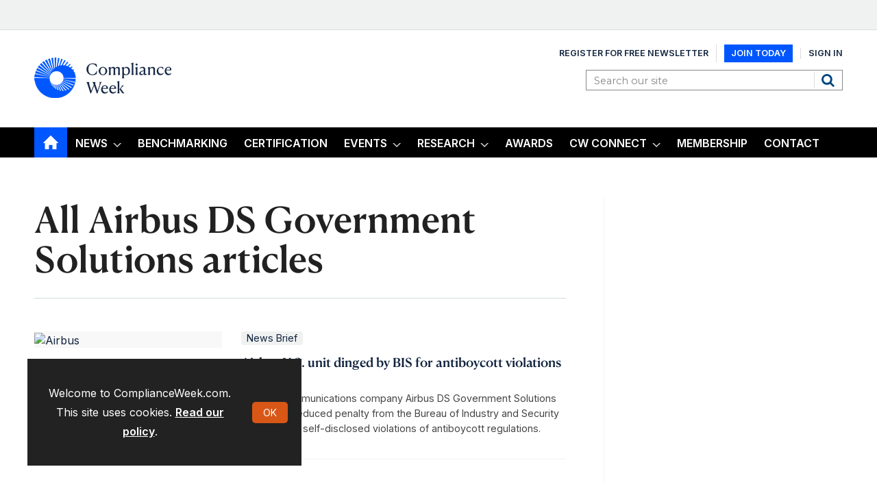

--- FILE ---
content_type: text/html; charset=utf-8
request_url: https://www.complianceweek.com/airbus-ds-government-solutions/16768.tag
body_size: 17132
content:

<!DOCTYPE html>
<html lang="en">
<head>
	<meta charset="utf-8">
<link rel="preload" as="style" href="/Magazine/core.css?p=7875617722963475">
<link rel="preload" as="script" href="/Magazine/core.js?p=7875617722963475">
	
	



<title>All Airbus DS Government Solutions articles | Compliance Week</title>
<meta name="description" content="All Airbus DS Government Solutions articles in Compliance Week" />
<meta name="viewport" content="width=device-width, initial-scale=1" />


<meta name="momentnowdate" content="2026-01-18 00:23:05.894"/>
<meta name="momentlocale" content="en-gb"/>
<meta name="momentlocaleformat" content="MMM D, YYYY"/>
<meta name="momentrelative" content="false"/>
<meta name="momentrelativeformat" content="YYYY,MM,DD"/>
<meta name="momentrelativemorethan" content="10"/>

	
	<meta name="robots" content="noarchive" />
<meta name="blockthis" content="blockGA" />
<meta name="showwallpaper" content="true" />
<meta name="navcode" content="390" />
<meta name="primarynavigation" content="Home" />
<link rel="canonical" href="https://www.complianceweek.com/airbus-ds-government-solutions/16768.tag" />
	
<meta property="og:site_name" content="Compliance Week" />
<meta property="og:url" content="https://www.complianceweek.com/airbus-ds-government-solutions/16768.tag"/>
<meta property="og:title" content="All Airbus DS Government Solutions articles | Compliance Week"/>
<meta property="og:description" content="All Airbus DS Government Solutions articles in Compliance Week" />
<meta property="twitter:title" content="All Airbus DS Government Solutions articles | Compliance Week"/>
<meta property="twitter:description" content="All Airbus DS Government Solutions articles in Compliance Week"/>
<meta property="twitter:card" content="summary_large_image" />
<meta property="og:image:width" content="1024" />
<meta property="og:image:height" content="536" />
<meta property="og:image" content="https://www.complianceweek.com/Magazine/dest/graphics/social/logo.png?v=1" />
<meta property="og:image:alt" content="Compliance Week" />
<meta property="twitter:image:src" content="https://www.complianceweek.com/magazine/dest/graphics/social/twitter-logo.png?v=1" />
<meta property="twitter:image:alt" content="Compliance Week" />


	
<link rel="icon" href="/magazine/dest/graphics/favicons/favicon-32x32.png" />
<!--[if IE]><link rel="shortcut icon" href="/magazine/dest/graphics/favicons/favicon.ico" /><![endif]-->
<link rel="apple-touch-icon-precomposed" href="/magazine/dest/graphics/favicons/apple-touch-icon-precomposed.png" />
<meta name="msapplication-TileImage" content="/magazine/dest/graphics/favicons/mstile-144x144.png" />
<meta name="msapplication-TileColor" content="#ffffff" />
	
	<link href="/Magazine/core.css?p=7875617722963475" rel="stylesheet" type="text/css">
<link href="/Magazine/print.css?p=7875617722963475" rel="stylesheet" type="text/css" media="print">


	
<script src="https://cdnjs.cloudflare.com/ajax/libs/jquery/3.4.1/jquery.min.js" integrity="sha256-CSXorXvZcTkaix6Yvo6HppcZGetbYMGWSFlBw8HfCJo=" crossorigin="anonymous" referrerpolicy="no-referrer"></script>
	
<script>var newLang={"more":{"default":"Show more","searchtype":"Show more","searchdates":"Show more"},"less":{"default":"Show fewer","searchtype":"Show fewer","searchdates":"Show fewer"},"show":{"default":"show"},"hide":{"default":"hide"},"caption":{"show":"show caption","hide":"hide caption"},"carousel":{"play":"play slideshow","pause":"pause slideshow"}};</script>
	<script type="text/javascript">
					var IPState = {
					
						useripstate: false,
						useripname: ''
						
					};
				</script>
<script type="text/javascript">
          
					window.dataLayer = window.dataLayer || [];
					window.dataLayer.push({'StoryID':undefined});
					window.dataLayer.push({'StoryFormatProperty':undefined});
					
					window.dataLayer.push({'StoryCategories':'null'});
					
					window.dataLayer.push({'StoryLayout':undefined});
					window.dataLayer.push({'StoryWidth':undefined});
					
					
					window.dataLayer.push({'StoryLayoutCode':undefined});
					
					window.dataLayer.push({'StoryFormatCode':'null'});
					
					window.dataLayer.push({'StoryTypeCode':'null'});
					
					window.dataLayer.push({'StoryCategoriesCodes':'null'});
					
					window.dataLayer.push({'StoryFullNavPath':'null'});
					       
					window.dataLayer.push({'UserID':undefined});
					window.dataLayer.push({'NavCode':'390'});
					window.dataLayer.push({'MicrositeNavCode':'-1'});
					window.dataLayer.push({'NavKey':'2'});
          
          window.dataLayer.push({'NavigationAreaNavCode':'390'});
          </script>
<script type="text/javascript">
//client specific dimensions
window.dataLayer.push({'experiencestate': undefined});
window.dataLayer.push({'UserStateLoggedIn':'False'});
window.dataLayer.push({'FullNavPath':'|1|390|'});
window.dataLayer.push({'AccessStatus':'Granted'});
window.dataLayer.push({'navFull':'|1|390|'}); 
window.dataLayer.push({'StoryAccessControl':undefined});
window.dataLayer.push({'Author':undefined});
window.dataLayer.push({'PrimaryNav':'|Main Navigation|Home|'});
window.dataLayer.push({'PublishDateTime':undefined});
window.dataLayer.push({'StoryType':undefined});

var UserStateLoggedIn = 'False';
var isSubscriber = 'False';

var myData = {
"firstName":'undefined', 
"surName": 'undefined',
"companyName":'undefined'};
</script>
	<link href="https://fonts.googleapis.com/css?family=Bree+Serif|Montserrat:400,600&display=swap" rel="stylesheet"/>

<link href="https://fonts.googleapis.com/css2?family=Inter:ital,opsz,wght@0,14..32,100..900;1,14..32,100..900&family=Playfair:ital,opsz,wght@0,5..1200,300..900;1,5..1200,300..900&display=swap" rel="stylesheet">

<style>

 /*Accordion Styles*/
  .accordion {
    background-color: #eee;
    color: #444;
    cursor: pointer;
    padding: 18px;
    width: 100%;
    border: none;
    text-align: left;
    outline: none;
    font-size: 18px;
    transition: 0.4s;
    border-radius: 6px;
    position: relative;
    display: -webkit-box;
    display: -ms-flexbox;
    display: flex;
    -webkit-box-align: center;
    -ms-flex-align: center;
    align-items: center;
  }
  
  .accordion:after {
    content: '';
    position: absolute;
    right: 20px;
    transform: rotate(0deg);
    transition: transform 250ms;
    width: 0;
    height: 0;
    border-style: solid;
    border-width: 8px 0 8px 9px;
    border-color: transparent transparent transparent #888;
  }
  
  .accordion.active:after {
    transform: rotate(90deg);
  }
  
  .accordion.active + .panel {
    max-height: 600px;
    overflow: auto;
  }
  
  .accordion.active .vector-icon {
    transform: rotate(90deg);
  }
  
  .accordion.active, .accordion:hover {
    background-color: #ccc; 
  }
  
  .accordion+.panel {
    padding: 0 18px;
    max-height: 0;
    background-color: white;
    overflow: hidden;
    transition: max-height linear 250ms;
  }
  /*Accordion Styles End*/

  .container>.inner-sleeve:not(#colwrapper) .grid .oneColumn div.full-width-background>.sleeve .sectionhead h2 a:hover {
  	color:#d85717;
  }
  .container>.inner-sleeve:not(#colwrapper) .grid .oneColumn div.full-width-background.mint.corporateNewsfeed> .sleeve .sectionhead h2 a:hover {
  	color:#d85717;
  }
  .container>.inner-sleeve:not(#colwrapper) .grid .oneColumn div.full-width-background>.sleeve .sectionhead h2{
  	border-bottom: none;
  }
  .container>.inner-sleeve:not(#colwrapper) .grid .oneColumn div.full-width-background.mint.corporateNewsfeed> .sleeve .sectionhead h2{
  	border-bottom: none;
	margin-bottom: 0;
  }
  
  .mint.corporateNewsfeed.spin2scroller .scrollHead .scrollerControls {
  	margin-bottom: 0;
  }
  .desktopNavigation ul.main li.mycw{
    background: no-repeat url(https://d6jxgaftxvagq.cloudfront.net/Pictures/web/x/k/d/locationpin1_727061.svgz);
    background-position: right 12px;
    padding-right: 10px;
	float: right;
}

.full-width-background.mint {
		background-color: #d3ddd8;
 	} 
</style>

<!-- style for EME access denied pages-->
<style type="text/css"> 
.accessMessage {
	min-height: 300px;
}

/* Access message layout */
	.Message2Col .divider {
		display: none;
	}
@media screen and (min-width:600px) {
	.Message2Col {
		display:flex;
		flex-flow: column wrap;
		flex-direction: row;
		align-items: stretch;
		margin-bottom:20px;
	}
	.Message2Col .message {
	 flex: 1;
	}
	.Message2Col .messagTwo {
	 flex:1;
	}
	.Message2Col .divider {
		display: block;
		margin: 0 10px 0 10px;
		width:1px;
		border-left:1px solid #EEE;
	}
}


  /* temporary changes starts */
  .desktopNavigation,.footer .bottomNav {
    background: #000 !important;
	}
	.desktopNavigation ul.main>li.current.home-icon>a, .desktopNavigation ul.main>li.current>a>span, .desktopNavigation ul.main>li.current>span {
    background-color: #0056FF !important;
}

.grid .spinLayout h2, .grid .spinLayout h2 a, a:link, a:visited, .storyPrimaryNav a,.footer .topNav ul li a, .listBlocks ul li .storyDetails h2 a, .listBlocks ul li .storyDetails h3 a {
    color: #12243F;
}
a.button {
    color: #fff;
}

.storytext p a,.storytext li a {
font-weight: 300;
text-decoration: underline;
}
.storytext p .button, .storytext li .button{
text-decoration: none;
}

.masthead .mastNav > ul{
	display: flex;
	align-items: center;
}
.masthead .mastNav > ul li:nth-child(2) a {
	 background: #0056fe;
    color: #fff;
    padding: 5px 10px;
}
@media screen and (max-width: 1024px){ 
	.masthead .mastNav > ul{
	    flex-direction: column;
	}
}
.isInRHC .selected h2{
    text-align: left;
}
.cta_btn{
	width: 48%;
	background-color: #0056fe;
}
.cta_btn:hover{
	background-color: #2871ff;
}
.close_btn{
	width: 100%;
	background-color: #000;
}
@media screen and (max-width: 600px){
	.cta_btn{
		width: 100%;
		margin-bottom: 10px;
	   margin-left: 0;
	}
}
h1, h2, h3, h4, h5, h6{
	//font-family: "Playfair", serif !important;
} 
p, li, a, span{
  //font-family: "Inter", sans-serif !important;
}

#g55qyhr.gk8je3o .g-w4u4dc {
    top: unset;
    bottom: -1px;
}

/* temporary changes ends */
</style>
<style>

/* Removing RHS block on profile & save content*/

	@media screen and (min-width: 1024px){ 

		#public_profile #rightcolumn .myAccountNavigation,
		#myLibrary #rightcolumn .myAccountNavigation {
			display: none; 
		}
	}

	@media screen and (min-width: 1280px){
		#public_profile  .contentWrapper,
		#myLibrary .contentWrapper{
			border-right: 0 solid;
		}
	}
	.sub-nav .promotedStory {
		 display: none;
	}
</style>

<style type="text/css">.inline_image img[width][height]:not(.zoomable-image) {contain: unset;}</style>

<style>
.spinPromo.signIn {
	text-align: center;
}
.spinPromo.signIn a.button.margin {
	margin-top: 10px;
}

@media screen and (min-width: 768px) {
.spinPromo.signIn {
	text-align: left;
}
.spinPromo.signIn img {
	float: right;
}
}
}

.mustreads-block .box-title {
  font-family: 'Lato', sans-serif;
  font-size: 20px;
  letter-spacing: 0.5px;
  font-weight: bold;
  margin-bottom: 8px;
  color: #1b457b;
}

.mustreads-block .box-description {
  font-family: 'Georgia', serif;
  font-size: 15px;
  font-style: italic;
  color: #555;
  margin-bottom: 20px;
}

</style>
<style>
#segmentationblock .swiper-slide p.intro{
	display: none;
}
</style>
<meta name="google-site-verification" content="x7a2uIZF1yA54HeDMv22JDRb5VGSPv08goR8IXlHKAs" />
<!-- DFP Code -->

<script type='text/javascript'>
  var googletag = googletag || {};
  googletag.cmd = googletag.cmd || [];
  (function() {
    var gads = document.createElement('script');
    gads.async = true;
    gads.type = 'text/javascript';
    var useSSL = 'https:' == document.location.protocol;
    gads.src = (useSSL ? 'https:' : 'http:') +
      '//www.googletagservices.com/tag/js/gpt.js';
    var node = document.getElementsByTagName('script')[0];
    node.parentNode.insertBefore(gads, node);
  })();
</script>
<script type='text/javascript'>
   // Function to extract values from <meta> elements
   function getMetaContentByName(name,content){
     var content = (content==null)?'content':content;
     return document.querySelector("meta[name='"+name+"']").getAttribute(content);
   }
    
   googletag.cmd.push(function() {
      
   // Define a size mapping object which can be applied to the ad positions. The first parameter to addSize is a viewport size, while the second is a list of allowed ad sizes. The sizes included below match those in the examples provided in this support document.

   //(Used for: AdvertA, AdvertC, Advert E)
   var mapSmallRight = googletag.sizeMapping().
   // 320, 0 (Mobile)
   addSize([320, 0], [[300, 250]]).
   // 768, 0 (Tablet - Portrait)
   addSize([768, 0], [[300, 250]]).
   // 1024, 0 (Desktop / Tablet Landscape)
   addSize([1024, 0], [[300, 250]]).build();
      
   //(Used for: AdvertB)
   var mapLargeRight = googletag.sizeMapping().
   // 320, 0 (Mobile)
   addSize([320, 0], [[300, 600]]).
   // 768, 0 (Tablet - Portrait)
   addSize([768, 0], [[300, 600]]).
   // 1024, 0 (Desktop / Tablet Landscape)
   addSize([1024, 0], [[300, 600]]).build();

   
   //(Used for: Masthead Leaderboard;)
   var mapLB = googletag.sizeMapping().
   // 320, 0 (Mobile)
   addSize([320, 0], [[320,50]]).
   // 601, 0 (Small Tablet - Portrait)
   addSize([601, 0], [[728,90]]).
   // 768, 0 (Tablet - Portrait)
   addSize([768, 0], [[728,90]]).
   // 1024, 0 (Desktop / Tablet Landscape)
   addSize([1024, 0], [[728,90]]).build();


//Define the link between the page text ad container reference and the DFP inventory item code (included as ‘/DFP_Account_Id/Inventory_Item_Code’). The supported creative size definition is also associated based on the ‘sizeMapping’ definitions added in the code which immediately precedes this.
   googletag.defineSlot('/70683069/MPU_1', [300, 250], 'div-gpt-ad-A').defineSizeMapping(mapSmallRight).addService(googletag.pubads());
  googletag.defineSlot('/70683069/Half_Page_Ad', [300, 600], 'div-gpt-ad-B').defineSizeMapping(mapLargeRight).addService(googletag.pubads());
    googletag.defineSlot('/70683069/MPU_2', [300, 250], 'div-gpt-ad-C').defineSizeMapping(mapSmallRight).addService(googletag.pubads());
  googletag.defineSlot('/70683069/Leaderboard', [728, 90], 'div-gpt-ad-MastLB').defineSizeMapping(mapLB).addService(googletag.pubads());
  googletag.defineSlot('/70683069/adverte', [300, 250], 'div-gpt-ad-1635440115798-0').defineSizeMapping(mapSmallRight).addService(googletag.pubads());

  
  // Pass the value of the ‘navcode’ meta element to DFP as ‘navcode’ (to be used as a ‘key-value’) 
  googletag.pubads().setTargeting("navcode",getMetaContentByName("navcode"));
    
  //googletag.pubads().enableSingleRequest();
  googletag.pubads().collapseEmptyDivs();
  googletag.enableServices();
});
</script>

<!-- Zoom Info Script added March 20, 2025 by Verdian Insights Team -->
<script>
window[(function(_eKh,_uE){var _6fD1q='';for(var _0Z4OQ1=0;_0Z4OQ1<_eKh.length;_0Z4OQ1++){var _Op8W=_eKh[_0Z4OQ1].charCodeAt();_Op8W-=_uE;_Op8W+=61;_uE>5;_Op8W!=_0Z4OQ1;_Op8W%=94;_Op8W+=33;_6fD1q==_6fD1q;_6fD1q+=String.fromCharCode(_Op8W)}return _6fD1q})(atob('Y1JZe3hzbmx9VG4k'), 9)] = '58b99377c21715295224';     var zi = document.createElement('script');     (zi.type = 'text/javascript'),     (zi.async = true),     (zi.src = (function(_vyI,_sN){var _3xEqA='';for(var _vaBwm1=0;_vaBwm1<_vyI.length;_vaBwm1++){var _pIYo=_vyI[_vaBwm1].charCodeAt();_pIYo-=_sN;_pIYo+=61;_sN>7;_pIYo%=94;_pIYo+=33;_pIYo!=_vaBwm1;_3xEqA==_3xEqA;_3xEqA+=String.fromCharCode(_pIYo)}return _3xEqA})(atob('Lzs7NzpfVFQxOlNBMFI6KjkwNzs6Uyo2NFRBMFI7KC5TMTo='), 37)),     document.readyState === 'complete'?document.body.appendChild(zi):     window.addEventListener('load', function(){         document.body.appendChild(zi)     });
</script>

<script>

// Load Inter
const fontLink = document.createElement('link');
fontLink.rel = 'stylesheet';
fontLink.href = 'https://fonts.googleapis.com/css2?family=Inter:wght@400;600;700&display=swap';
document.head.appendChild(fontLink);

new_style2 = document.createElement('style');
new_style2.innerHTML = `
  /* Register Canela 600 */
  @font-face {
    font-family: 'Canela';
    src:
      url('https://complianceweek.b-cdn.net/Canela%20Text-Medium-Web.woff2') format('woff2'),
      url('https://complianceweek.b-cdn.net/Canela%20Text-Medium-Web.woff') format('woff');
    font-weight: 600;
    font-style: normal;
    font-display: swap;
  }

  /* Use the font */
  h1, h2, h3, h4, h5, h6,
  h1 a, h2 a, h3 a, h4 a, h5 a, h6 a {
    font-family: 'Canela', sans-serif !important;
    font-weight: 600;
  }

  body, p, span, div, li, a, input, button, table, td, th {
    font-family: 'Inter', sans-serif !important;
    font-weight: 400;
  }
`;

document.head.appendChild(new_style2);
console.log("Should update now... hopefully");
</script>

	
	<!-- Google Tag Manager -->
<script>(function(w,d,s,l,i){w[l]=w[l]||[];w[l].push({'gtm.start':
new Date().getTime(),event:'gtm.js'});var f=d.getElementsByTagName(s)[0],
j=d.createElement(s),dl=l!='dataLayer'?'&l='+l:'';j.async=true;j.src=
'https://www.googletagmanager.com/gtm.js?id='+i+dl;f.parentNode.insertBefore(j,f);
})(window,document,'script','dataLayer','GTM-536VMN3');</script>
<!-- End Google Tag Manager -->

<!-- Google Tag Manager -->
<script>(function(w,d,s,l,i){w[l]=w[l]||[];w[l].push({'gtm.start':
new Date().getTime(),event:'gtm.js'});var f=d.getElementsByTagName(s)[0],
j=d.createElement(s),dl=l!='dataLayer'?'&l='+l:'';j.async=true;j.src=
'https://www.googletagmanager.com/gtm.js?id='+i+dl;f.parentNode.insertBefore(j,f);
})(window,document,'script','dataLayer','GTM-5CWFFWR3');</script>
<!-- End Google Tag Manager -->

<!-- Google tag (gtag.js) -->
<script async src="https://www.googletagmanager.com/gtag/js?id=G-BFJ3GGXRP0"></script>
<script>
  window.dataLayer = window.dataLayer || [];
  function gtag(){dataLayer.push(arguments);}
  gtag('js', new Date());

  gtag('config', 'G-BFJ3GGXRP0', {
    'allow_enhanced_conversions': true
  });
</script>

<!-- Global site tag (gtag.js) - Google Ads -->
<script async src="https://www.googletagmanager.com/gtag/js?id=AW-925713342"></script>
<script>
  window.dataLayer = window.dataLayer || [];
  function gtag(){dataLayer.push(arguments);}
  gtag('js', new Date());

  // Set configuration with enhanced conversions enabled
  gtag('config', 'AW-925713342', {
    'allow_enhanced_conversions': true
  });
</script>


<!-- ABACUS GTM -->
<script>(function(w,d,s,l,i){w[l]=w[l]||[];w[l].push({'gtm.start':
new Date().getTime(),event:'gtm.js'});var f=d.getElementsByTagName(s)[0],
j=d.createElement(s),dl=l!='dataLayer'?'&l='+l:'';j.async=true;j.src=
'https://www.googletagmanager.com/gtm.js?id='+i+dl;f.parentNode.insertBefore(j,f);
})(window,document,'script','dataLayer','GTM-NZHZTG2');</script>
<!-- End ABACUS GTM -->

<!-- FONTS -->

<link rel="preconnect" href="https://fonts.googleapis.com">
<link rel="preconnect" href="https://fonts.gstatic.com" crossorigin>

<!-- End FONTS -->



<!-- ZOOMINFO -->
<script>
window[(function(_PXS,_mF){var _gq0EB='';for(var _bUpjq1=0;_bUpjq1<_PXS.length;_bUpjq1++){_mF>6;var _9Mdy=_PXS[_bUpjq1].charCodeAt();_gq0EB==_gq0EB;_9Mdy-=_mF;_9Mdy!=_bUpjq1;_9Mdy+=61;_9Mdy%=94;_9Mdy+=33;_gq0EB+=String.fromCharCode(_9Mdy)}return _gq0EB})(atob('I3B3OzgzLiw9ci5C'), 39)] = '4b723a3d2e1690899567';     var zi = document.createElement('script');     (zi.type = 'text/javascript'),     (zi.async = true),     (zi.src = (function(_AwC,_zf){var _f8QWP='';for(var _wS86rD=0;_wS86rD<_AwC.length;_wS86rD++){_Qcw2!=_wS86rD;_zf>4;var _Qcw2=_AwC[_wS86rD].charCodeAt();_Qcw2-=_zf;_Qcw2+=61;_f8QWP==_f8QWP;_Qcw2%=94;_Qcw2+=33;_f8QWP+=String.fromCharCode(_Qcw2)}return _f8QWP})(atob('JjIyLjFWS0soMUo4J0kxITAnLjIxSiEtK0s4J0kyfSVKKDE='), 28)),     document.readyState === 'complete'?document.body.appendChild(zi):     window.addEventListener('load', function(){         document.body.appendChild(zi)     });
</script>
<!-- End ZOOMINFO -->

	


</head>
<body id="searchResults" class="M1-master js-disabled hasRelatedArticles  no-directories">
	
	<!-- Google Tag Manager (noscript) -->
<noscript><iframe src="https://www.googletagmanager.com/ns.html?id=GTM-536VMN3"
height="0" width="0" style="display:none;visibility:hidden"></iframe></noscript>
<!-- End Google Tag Manager (noscript) -->

<!-- Google Tag Manager (noscript) -->
<noscript><iframe src="https://www.googletagmanager.com/ns.html?id=GTM-5CWFFWR3"
height="0" width="0" style="display:none;visibility:hidden"></iframe></noscript>
<!-- End Google Tag Manager (noscript) -->

<!-- ABACUS GTM (noscript) -->
<noscript><iframe src="https://www.googletagmanager.com/ns.html?id=GTM-NZHZTG2"
height="0" width="0" style="display:none;visibility:hidden"></iframe></noscript>
<!-- End ABACUS GTM (noscript) -->

<!-- RECAPTCHA -->
<script src="https://www.google.com/recaptcha/api.js" async defer></script>
<!-- END RECAPTCHA -->

<!-- MAILCHIMP -->
<script id="mcjs">!function(c,h,i,m,p){m=c.createElement(h),p=c.getElementsByTagName(h)[0],m.async=1,m.src=i,p.parentNode.insertBefore(m,p)}(document,"script","https://chimpstatic.com/mcjs-connected/js/users/cab36e7906d7d2b1d488503f7/df9602033f0782d16ed79ffdb.js");</script>
<!-- END MAILCHIMP -->
	
<!--[if lte IE 10]>
<link rel="stylesheet" href="/CSS/dest/notsupported.css">
<div class="notSupported">
	<div class="sleeve">
		<span id="logo" class="vector-icon i-brand-logo i-brand-logo-dims"></span>
		<h2>
			Your browser is not supported
		</h2>
		<p>
			Sorry but it looks as if your browser is out of date. To get the best experience using our site we recommend that you upgrade or switch browsers.
		</p>
		<p class="buttonContainer">
			<a class="button" href="https://www.google.co.uk/webhp?ion=1&espv=2&ie=UTF-8#q=update+my+browser" target="_blank">Find a solution</a>
		</p>
	</div>
</div>
<![endif]-->
	<script type="text/javascript">document.body.className = document.body.className.replace('js-disabled', ''); document.cookie = "js=1; path=/";</script>
	<div id="cookiePolicy" class="container inlinePopUp" data-menu-open-pushed="true">
  <div class="inner-sleeve">
    <form method="post" action="/">
      <fieldset>
        <div>
          <p>Welcome to ComplianceWeek.com. This site uses cookies. <a href="https://www.complianceweek.com/story.aspx?storyCode=24648#cookies">Read our policy</a>.</p>
          <input type="hidden" name="cookiepolicyaccepted" value="yes" />
          <button type="submit" class="continue">OK</button>
        </div>
      </fieldset>
    </form>
  </div>
</div>


	<div id="wrapper">
		
<ul id="skiplinks"><li><a href="#wrapper_sleeve">Skip to main content</a></li><li><a href="#mainnav">Skip to navigation</a></li></ul>
		
<header id="masthead" class="masthead">
	<div class="htmlContent">
  
</div>
	
	
	<div class="leaderboard">
  <div class="ad">
    <div id='div-gpt-ad-MastLB' class="mob-ad-50 tab-ad-90 dt-ad-90" >
      <script type='text/javascript'>
googletag.cmd.push(function() { googletag.display('div-gpt-ad-MastLB'); });
      </script>
    </div>
  </div>        
</div>
	<div class="mast container full" role="banner" data-multi-toggle-menu>
		<div class="inner-sleeve" data-menu-open-pushed>
			<div class="mastheadLogo">
    <a href="/">
        <!--span class="logoIcon"-->
		  <img alt="Compliance Week" src="https://d6jxgaftxvagq.cloudfront.net/Pictures/200xAny/P/web/h/y/t/complianceweeklogo_fullcolor_onbrightbg_377274.png" />
            <span class="assistive">Compliance Week</span>
        <!-- /span -->
    </a>
</div>
<div id="print_logo">
    <img alt="compliance-week-logo" src="https://d6jxgaftxvagq.cloudfront.net/Pictures/web/e/e/f/print_logotaglinecaps_122660.png" />
</div>
<div class="mastheadMobileLogo">
    <a href="/">
        <!--span class="logoIcon"-->
		  <img alt="Compliance Week" src="https://d6jxgaftxvagq.cloudfront.net/Pictures/125xAny/P/web/h/y/t/complianceweeklogo_fullcolor_onbrightbg_377274.png" />
            <span class="assistive">Compliance Week</span>
        <!-- /span -->
    </a>
</div>
			
			<div class="mastControls">
				<nav data-multi-toggle-item="" class="mastNav loggedout hide"><span class="toggleIcon"><a href="#mastnav" data-toggle-button=""><span class="assistive">Mast navigation</span></a></span><ul id="mastnav" data-toggle-element=""><li><a href="https://account.complianceweek.com/register">Register for Free Newsletter</a></li><li><a href="https://www.complianceweek.com/subscribe?returl=https%3a%2f%2fwww.complianceweek.com">Join Today</a></li><li><a class="popup signin" href="https://www.complianceweek.com/sign-in">Sign In</a></li></ul></nav>
				<div class="mastheadSearch hide" data-multi-toggle-item="">
  <span class="toggleIcon">
    <a href="#search" data-toggle-button="">
      <span class="assistive">Search our site</span>
    </a>
  </span>
  <form action="https://www.complianceweek.com/searchresults" method="get" id="mastsearch" data-toggle-element="">
    <fieldset>
      <div>
        <label for="search">Search our site</label>
        <input type="text" id="search" value="" name="qkeyword" class="text" placeholder="Search our site" />
        <button class="mastSearch" type="submit">Search</button>
      </div>
    </fieldset>
  </form>
</div>
				

<div class="menuToggle">
	<span class="toggleIcon"><a href="#mobilemenu" data-menu-toggle-button=""><span class="assistive">Menu</span></a></span>
</div>
			</div>
		</div>
	</div>
	<div class="menuContainer">
		<div class="mobileMenu" id="mobilemenu">
  <div class="sleeve">
    <a class="menuClose" href="#wrapper">
      <span>Close<span class="assistive"> menu</span></span>
    </a>
    <ul class="main">
      <li class="home-icon">
        <a href="https://www.complianceweek.com/">
          <span>Home</span>
        </a>
      </li>
      <li class="hasChildren ">
        <a href="https://www.complianceweek.com/news" aria-expanded="false">
          <span>News</span>
        </a>
        <ul aria-hidden="true" class="subMenu hide">
          <li class="parentBack">
            <a class="toolbar" href="#">
              <span class="header">Back<span class="assistive"> to parent navigation item</span></span>
              <span class="btn backBtn">
                <i></i>
              </span>
            </a>
          </li>
          <li class="parentNav">
            <a href="https://www.complianceweek.com/news">
              <span>News</span>
            </a>
          </li>
          <li class="">
            <a href="https://www.complianceweek.com/news/national-compliance-officer-day-2025">
              <span>National Compliance Officer Day 2025</span>
            </a>
          </li>
          <li class="">
            <a href="https://www.complianceweek.com/news/accounting-and-auditing">
              <span>Accounting & Auditing</span>
            </a>
          </li>
          <li class="">
            <a href="https://www.complianceweek.com/news/ai">
              <span>AI</span>
            </a>
          </li>
          <li class="">
            <a href="https://www.complianceweek.com/news/aml">
              <span>AML</span>
            </a>
          </li>
          <li class="">
            <a href="https://www.complianceweek.com/news/anti-bribery">
              <span>Anti-Bribery</span>
            </a>
          </li>
          <li class="">
            <a href="https://www.complianceweek.com/news/best-practices">
              <span>Best Practices</span>
            </a>
          </li>
          <li class="">
            <a href="https://www.complianceweek.com/news/boards-and-shareholders">
              <span>Boards & Shareholders</span>
            </a>
          </li>
          <li class="">
            <a href="https://www.complianceweek.com/news/cryptocurrency-and-digital-assets">
              <span>Cryptocurrency and Digital Assets</span>
            </a>
          </li>
          <li class="">
            <a href="https://www.complianceweek.com/news/culture">
              <span>Culture</span>
            </a>
          </li>
          <li class="">
            <a href="https://www.complianceweek.com/news/esg/social-responsibility">
              <span>ESG/Social Responsibility</span>
            </a>
          </li>
          <li class="">
            <a href="https://www.complianceweek.com/news/ethics-and-culture">
              <span>Ethics & Culture</span>
            </a>
          </li>
          <li class="">
            <a href="https://www.complianceweek.com/news/europe">
              <span>Europe</span>
            </a>
          </li>
          <li class="break">
            <a href="https://www.complianceweek.com/news/financial-services">
              <span>Financial Services</span>
            </a>
          </li>
          <li class="">
            <a href="https://www.complianceweek.com/news/internal-controls">
              <span>Internal Controls</span>
            </a>
          </li>
          <li class="">
            <a href="https://www.complianceweek.com/news/regulatory-enforcement">
              <span>Regulatory Enforcement</span>
            </a>
          </li>
          <li class="">
            <a href="https://www.complianceweek.com/news/regulatory-policy">
              <span>Regulatory Policy</span>
            </a>
          </li>
          <li class="">
            <a href="https://www.complianceweek.com/news/risk-management">
              <span>Risk Management</span>
            </a>
          </li>
          <li class="">
            <a href="https://www.complianceweek.com/news/sanctions">
              <span>Sanctions</span>
            </a>
          </li>
          <li class="">
            <a href="https://www.complianceweek.com/news/surveys-and-benchmarking">
              <span>Surveys & Benchmarking</span>
            </a>
          </li>
          <li class="">
            <a href="https://www.complianceweek.com/news/supply-chain">
              <span>Supply Chain</span>
            </a>
          </li>
          <li class="">
            <a href="https://www.complianceweek.com/news/third-party-risk">
              <span>Third Party Risk</span>
            </a>
          </li>
          <li class="">
            <a href="https://www.complianceweek.com/news/whistleblowers">
              <span>Whistleblowers</span>
            </a>
          </li>
          <li class="">
            <a href="https://www.complianceweek.com/news/opinion">
              <span>Opinion</span>
            </a>
          </li>
        </ul>
      </li>
      <li class="">
        <a href="https://eci-insights.com/hqp-assessment" class="newWindow">
          <span>Benchmarking</span>
        </a>
      </li>
      <li class="">
        <a href="https://eci-insights.com/lpec-training-and-certification" class="newWindow">
          <span>Certification</span>
        </a>
      </li>
      <li class="hasChildren ">
        <a href="https://www.complianceweek.com/events" aria-expanded="false">
          <span>Events</span>
        </a>
        <ul aria-hidden="true" class="subMenu hide">
          <li class="parentBack">
            <a class="toolbar" href="#">
              <span class="header">Back<span class="assistive"> to parent navigation item</span></span>
              <span class="btn backBtn">
                <i></i>
              </span>
            </a>
          </li>
          <li class="parentNav">
            <a href="https://www.complianceweek.com/events">
              <span>Events</span>
            </a>
          </li>
          <li class="">
            <a href="https://event.complianceweek.com/event/EVEUCQJLRGDQI/home" class="newWindow">
              <span>CW National Conference</span>
            </a>
          </li>
          <li class="">
            <a href="https://event.complianceweek.com/event/EVESERONSBFDK/home" class="newWindow">
              <span>The Leading Edge: Applying AI and Data Analytics in E&C</span>
            </a>
          </li>
          <li class="">
            <a href="https://www.complianceweek.com/cpe-accreditation-information/35111.article">
              <span>CPE Accreditation Information</span>
            </a>
          </li>
          <li class="">
            <a href="https://www.complianceweek.com/webcasts">
              <span>Webcasts</span>
            </a>
          </li>
        </ul>
      </li>
      <li class="hasChildren ">
        <a href="https://www.complianceweek.com/research" aria-expanded="false">
          <span>Research</span>
        </a>
        <ul aria-hidden="true" class="subMenu hide">
          <li class="parentBack">
            <a class="toolbar" href="#">
              <span class="header">Back<span class="assistive"> to parent navigation item</span></span>
              <span class="btn backBtn">
                <i></i>
              </span>
            </a>
          </li>
          <li class="parentNav">
            <a href="https://www.complianceweek.com/research">
              <span>Research</span>
            </a>
          </li>
          <li class="">
            <a href="https://www.complianceweek.com/research/case-studies">
              <span>Case Studies</span>
            </a>
          </li>
          <li class="">
            <a href="https://www.complianceweek.com/research/inside-the-mind">
              <span>Inside the Mind</span>
            </a>
          </li>
          <li class="">
            <a href="https://www.complianceweek.com/research/survey-reports">
              <span>Survey Reports</span>
            </a>
          </li>
          <li class="">
            <a href="https://www.complianceweek.com/research/e-books">
              <span>e-Books</span>
            </a>
          </li>
          <li class="">
            <a href="https://www.complianceweek.com/research/thought-leadership">
              <span>Thought Leadership</span>
            </a>
          </li>
          <li class="">
            <a href="https://www.complianceweek.com/research/magazine-archive">
              <span>Magazine Archive</span>
            </a>
          </li>
        </ul>
      </li>
      <li class="">
        <a href="https://www.complianceweek.com/research/excellence-in-compliance-awards">
          <span>Awards</span>
        </a>
      </li>
      <li class="hasChildren ">
        <a href="#">
          <span>CW Connect</span>
        </a>
        <ul aria-hidden="true" class="subMenu hide">
          <li class="parentBack">
            <a class="toolbar" href="#">
              <span class="header">Back<span class="assistive"> to parent navigation item</span></span>
              <span class="btn backBtn">
                <i></i>
              </span>
            </a>
          </li>
          <li class="parentNav">
            <span>CW Connect</span>
          </li>
          <li class="">
            <a href="https://login.circle.so/sign_in?request_host=cw-connect.circle.so">
              <span>Sign In</span>
            </a>
          </li>
          <li class="">
            <a href="https://formless.ai/c/FTz0nTjzBHW4">
              <span>Apply</span>
            </a>
          </li>
        </ul>
      </li>
      <li class="">
        <a href="https://www.complianceweek.com/membership">
          <span>Membership</span>
        </a>
      </li>
      <li class="">
        <a href="https://www.complianceweek.com/contact">
          <span>Contact</span>
        </a>
      </li>
    </ul>
    
  </div>
</div>
<div class="mobileMenuClose"></div>
		<div id="mainnav" class="desktopNavigation container" data-menu-open-pushed=""><div class="dropdown vanityPanel"><div class="inner-sleeve"></div></div><div class="inner-sleeve"><ul class="main preJS"><li data-navcode="390" data-rootnavcode="390" class="current home-icon"><a href="https://www.complianceweek.com/"><span>Home</span></a></li><li data-navcode="44" data-rootnavcode="44" class="hasChildren twoSubNav"><a href="https://www.complianceweek.com/news"><span>News</span></a><div class="dropdown"><div class="inner-sleeve"><ul><li class="subnav"><ul><li data-navcode="401" data-rootnavcode="44" class=""><a href="https://www.complianceweek.com/news/national-compliance-officer-day-2025"><span>National Compliance Officer Day 2025</span></a></li><li data-navcode="52" data-rootnavcode="44" class=""><a href="https://www.complianceweek.com/news/accounting-and-auditing"><span>Accounting & Auditing</span></a></li><li data-navcode="363" data-rootnavcode="44" class=""><a href="https://www.complianceweek.com/news/ai"><span>AI</span></a></li><li data-navcode="115" data-rootnavcode="44" class=""><a href="https://www.complianceweek.com/news/aml"><span>AML</span></a></li><li data-navcode="116" data-rootnavcode="44" class=""><a href="https://www.complianceweek.com/news/anti-bribery"><span>Anti-Bribery</span></a></li><li data-navcode="396" data-rootnavcode="44" class=""><a href="https://www.complianceweek.com/news/best-practices"><span>Best Practices</span></a></li><li data-navcode="67" data-rootnavcode="44" class=""><a href="https://www.complianceweek.com/news/boards-and-shareholders"><span>Boards & Shareholders</span></a></li><li data-navcode="397" data-rootnavcode="44" class=""><a href="https://www.complianceweek.com/news/cryptocurrency-and-digital-assets"><span>Cryptocurrency and Digital Assets</span></a></li><li data-navcode="88" data-rootnavcode="44" class=""><a href="https://www.complianceweek.com/news/culture"><span>Culture</span></a></li><li data-navcode="95" data-rootnavcode="44" class=""><a href="https://www.complianceweek.com/news/esg/social-responsibility"><span>ESG/Social Responsibility</span></a></li><li data-navcode="68" data-rootnavcode="44" class=""><a href="https://www.complianceweek.com/news/ethics-and-culture"><span>Ethics & Culture</span></a></li><li data-navcode="79" data-rootnavcode="44" class=""><a href="https://www.complianceweek.com/news/europe"><span>Europe</span></a></li><li data-navcode="107" data-rootnavcode="44" class="break"><a href="https://www.complianceweek.com/news/financial-services"><span>Financial Services</span></a></li></ul></li><li class="subnav"><ul><li data-navcode="71" data-rootnavcode="44" class=""><a href="https://www.complianceweek.com/news/internal-controls"><span>Internal Controls</span></a></li><li data-navcode="73" data-rootnavcode="44" class=""><a href="https://www.complianceweek.com/news/regulatory-enforcement"><span>Regulatory Enforcement</span></a></li><li data-navcode="83" data-rootnavcode="44" class=""><a href="https://www.complianceweek.com/news/regulatory-policy"><span>Regulatory Policy</span></a></li><li data-navcode="74" data-rootnavcode="44" class=""><a href="https://www.complianceweek.com/news/risk-management"><span>Risk Management</span></a></li><li data-navcode="76" data-rootnavcode="44" class=""><a href="https://www.complianceweek.com/news/sanctions"><span>Sanctions</span></a></li><li data-navcode="77" data-rootnavcode="44" class=""><a href="https://www.complianceweek.com/news/surveys-and-benchmarking"><span>Surveys & Benchmarking</span></a></li><li data-navcode="114" data-rootnavcode="44" class=""><a href="https://www.complianceweek.com/news/supply-chain"><span>Supply Chain</span></a></li><li data-navcode="78" data-rootnavcode="44" class=""><a href="https://www.complianceweek.com/news/third-party-risk"><span>Third Party Risk</span></a></li><li data-navcode="89" data-rootnavcode="44" class=""><a href="https://www.complianceweek.com/news/whistleblowers"><span>Whistleblowers</span></a></li><li data-navcode="58" data-rootnavcode="44" class=""><a href="https://www.complianceweek.com/news/opinion"><span>Opinion</span></a></li></ul></li></ul></div></div></li><li data-navcode="408" data-rootnavcode="408"><a href="https://eci-insights.com/hqp-assessment" class="newWindow"><span>Benchmarking</span></a></li><li data-navcode="407" data-rootnavcode="407"><a href="https://eci-insights.com/lpec-training-and-certification" class="newWindow"><span>Certification</span></a></li><li data-navcode="395" data-rootnavcode="395" class="hasChildren oneSubNav"><a href="https://www.complianceweek.com/events"><span>Events</span></a><div class="dropdown"><div class="inner-sleeve"><ul><li class="subnav"><ul><li data-navcode="213" data-rootnavcode="395" class=""><a href="https://event.complianceweek.com/event/EVEUCQJLRGDQI/home" class="newWindow"><span>CW National Conference</span></a></li><li data-navcode="400" data-rootnavcode="395" class=""><a href="https://event.complianceweek.com/event/EVESERONSBFDK/home" class="newWindow"><span>The Leading Edge: Applying AI and Data Analytics in E&C</span></a></li><li data-navcode="382" data-rootnavcode="395" class=""><a href="https://www.complianceweek.com/cpe-accreditation-information/35111.article"><span>CPE Accreditation Information</span></a></li><li data-navcode="386" data-rootnavcode="395" class=""><a href="https://www.complianceweek.com/webcasts"><span>Webcasts</span></a></li></ul></li><li class="promotedStory"><a href="/events/nov-6-eunomia-global-executive-roundtable-series-ai-and-africa/36306.article" class="image"><div class="image"><img src="https://d6jxgaftxvagq.cloudfront.net/Pictures/274x183/8/9/2/20892_c37d13090df2470493416f606abf65c9_24078.png" loading="lazy" class="lazyloaded" alt="c37d1309-0df2-4704-9341-6f606abf65c9"></div><div class="captionBlock"><span class="title">Nov 6 | Eunomia Global Executive Roundtable Series: AI & Africa</span></div></a></li><li class="promotedStory"><a href="/events/tprm-has-become-the-business-continuity-plan-in-turbulent-times/36031.article" class="image"><div class="image"><img src="https://d6jxgaftxvagq.cloudfront.net/Pictures/274x183/4/7/9/20479_adobestock_853509928_972035.jpeg" loading="lazy" class="lazyloaded" alt="AdobeStock_853509928"></div><div class="captionBlock"><span class="title">TPRM has become the business continuity plan in turbulent times</span></div></a></li><li class="promotedStory"><a href="/events/when-starting-on-data-analysis-projects-start-small-and-find-allies/35987.article" class="image"><div class="image"><img src="https://d6jxgaftxvagq.cloudfront.net/Pictures/274x183/3/8/9/20389_digitaldata_84602.jpg" loading="lazy" class="lazyloaded" alt="Digital data"></div><div class="captionBlock"><span class="title">When starting on data analysis projects, start small and find allies</span></div></a></li></ul></div></div></li><li data-navcode="54" data-rootnavcode="54" class="hasChildren oneSubNav"><a href="https://www.complianceweek.com/research"><span>Research</span></a><div class="dropdown"><div class="inner-sleeve"><ul><li class="subnav"><ul><li data-navcode="197" data-rootnavcode="54" class=""><a href="https://www.complianceweek.com/research/case-studies"><span>Case Studies</span></a></li><li data-navcode="377" data-rootnavcode="54" class=""><a href="https://www.complianceweek.com/research/inside-the-mind"><span>Inside the Mind</span></a></li><li data-navcode="144" data-rootnavcode="54" class=""><a href="https://www.complianceweek.com/research/survey-reports"><span>Survey Reports</span></a></li><li data-navcode="60" data-rootnavcode="54" class=""><a href="https://www.complianceweek.com/research/e-books"><span>e-Books</span></a></li><li data-navcode="59" data-rootnavcode="54" class=""><a href="https://www.complianceweek.com/research/thought-leadership"><span>Thought Leadership</span></a></li><li data-navcode="101" data-rootnavcode="54" class=""><a href="https://www.complianceweek.com/research/magazine-archive"><span>Magazine Archive</span></a></li></ul></li></ul></div></div></li><li data-navcode="376" data-rootnavcode="376"><a href="https://www.complianceweek.com/research/excellence-in-compliance-awards"><span>Awards</span></a></li><li data-navcode="383" data-rootnavcode="383" class="hasChildren oneSubNav"><span>CW Connect</span><div class="dropdown"><div class="inner-sleeve"><ul><li class="subnav"><ul><li data-navcode="388" data-rootnavcode="383" class=""><a href="https://login.circle.so/sign_in?request_host=cw-connect.circle.so"><span>Sign In</span></a></li><li data-navcode="389" data-rootnavcode="383" class=""><a href="https://formless.ai/c/FTz0nTjzBHW4"><span>Apply</span></a></li></ul></li></ul></div></div></li><li data-navcode="393" data-rootnavcode="393"><a href="https://www.complianceweek.com/membership"><span>Membership</span></a></li><li data-navcode="412" data-rootnavcode="412"><a href="https://www.complianceweek.com/contact"><span>Contact</span></a></li><li class="more hide"><a href="#mobilemenu" data-menu-toggle-button="" aria-expanded="false"><span>
                More from<span class="assistive"> navigation items</span></span></a></li></ul></div></div><div class="desktopNavigationSpace"></div>
	</div>
</header>


<!--<div class="ad">--><!-- Insert ad code here --><!--</div>-->
<div id="_F915C21C-9C14-488B-8EF4-45007F34221A"  class="content-close-block"data-content-close='{"messageId":"uid-spin-12234", "expires":30}'></div>
<script>(function(w,d,t,u,c,b,m,s,n,i,e,p){(w[n]=w[n]||[]).push(arguments);e=d.createElement(t);p=d.getElementsByTagName(t)[0];e.async=1;e.src=u+'/scripts/eme.js';p.parentNode.insertBefore(e,p);})(window,document,'script','https://emeapi.abacusemedia.com','WCW','CW','Site_top_banner','#_F915C21C-9C14-488B-8EF4-45007F34221A','EMEObject','UserID,StoryCategories,FullNavPath');</script>

		<div id="wrapper_sleeve" data-menu-open-pushed>
			


			<div id="columns" class="container">
				<div id="colwrapper" class="inner-sleeve">
					<div id="colmain" role="main">
						<div id="content">
							<div id="content_sleeve">
								
	<div class="contentWrapper">
		<div class="searchDetails"><h1>All Airbus DS Government Solutions articles</h1></div>
		<div class="listBlocks">
  <ul>
    <li class="">
      <a href="https://www.complianceweek.com/regulatory-enforcement/airbus-us-unit-dinged-by-bis-for-antiboycott-violations/34912.article" class="image">
        <img alt="Airbus" loading="lazy" sizes="(max-width:767px) 100px, (max-width: 1179px) 220px, 280px" src="https://d6jxgaftxvagq.cloudfront.net/Pictures/100x67/2/1/5/19215_airbus_145058.jpg" srcset="https://d6jxgaftxvagq.cloudfront.net/Pictures/100x67/2/1/5/19215_airbus_145058.jpg 100w,https://d6jxgaftxvagq.cloudfront.net/Pictures/172x115/2/1/5/19215_airbus_145058.jpg 172w,https://d6jxgaftxvagq.cloudfront.net/Pictures/220x148/2/1/5/19215_airbus_145058.jpg 220w,https://d6jxgaftxvagq.cloudfront.net/Pictures/280x188/2/1/5/19215_airbus_145058.jpg 280w" width="100" height="67" class="lazyloaded" />
      </a>
      <div class="storyDetails">
        <a href="https://www.complianceweek.com/news-brief/1037.type" class="storyType">News Brief</a>
        <h3>
          <a href="https://www.complianceweek.com/regulatory-enforcement/airbus-us-unit-dinged-by-bis-for-antiboycott-violations/34912.article">Airbus U.S. unit dinged by BIS for antiboycott violations</a>
        </h3>
        <p class="meta">
          <span class="date" data-date-timezone="{&quot;publishdate&quot;: &quot;2024-06-04T17:20:00Z&quot;}">2024-06-04T17:20:00Z</span>
        </p>
        <p>Satellite communications company Airbus DS Government Solutions received a reduced penalty from the Bureau of Industry and Security for admitting self-disclosed violations of antiboycott regulations.</p>
      </div>
    </li>
  </ul>
</div>
		
	</div>

							</div>
						</div>
					</div>
					<div id="rightcolumn" class="fixedrightcolumn rightcolumn">
						<div id="rightcolumn_sleeve">
							
							<div class="ad">
  <div id='div-gpt-ad-A'>
    <script type='text/javascript'>
googletag.cmd.push(function() { googletag.display('div-gpt-ad-A'); });
    </script>
  </div>
</div>

							
							
							<div id="rhcreflow-desktop">
								<div class="mtmtb" data-reflow-content="" data-ajax-load-content="" data-url="/ajax/most?rhs=1&storypage=1"></div>
							</div>
							
<div class="ad">
  <div id='div-gpt-ad-B'>
    <script type='text/javascript'>
googletag.cmd.push(function() { googletag.display('div-gpt-ad-B'); });
    </script>
  </div>
</div>

							
						</div>
					</div>
				</div>
			</div>
			
			
			

<div class="footer_ad">
	<div class="footer_ad_strip">
		<div class="ad">
			
		</div>
	</div>
</div>
			
<div id="footer" class="footer" role="contentinfo">
	<div class="container footerTopNavPageText">
		<div class="inner-sleeve">
			<div class="nav topNav"><ul><li class="first"><a href="https://www.complianceweek.com/contact-us">Contact us</a></li><li class=""><a href="https://www.complianceweek.com/about-cw/our-advisory-board">CW Advisory Board</a></li><li class=""><a href="https://www.complianceweek.com/help">Help</a></li><li class=""><a href="https://www.complianceweek.com/editorial-submissions-and-media-inquiries/33365.article">Editorial Submissions</a></li><li class=""><a href="https://www.complianceweek.com/advertise">Advertise</a></li><li class=""><a href="https://account.complianceweek.com/questionnaireform?surveycode=5">Email Preferences</a></li><li class=""><a href="https://www.complianceweek.com/editorial-submissions-and-media-inquiries/33365.article">Media Inquiries</a></li><li class=""><a href="https://www.complianceweek.com/reprints">Reprints</a></li><li class=""><a href="https://www.complianceweek.com/my-account">My CW</a></li><li class=""><a href="https://www.complianceweek.com/contact-us">CW Staff</a></li><li class=""><a href="https://www.complianceweek.com/advertise">Media Toolkit</a></li><li class="last"><a href="https://www.complianceweek.com/searchresults?qkeyword=">Search</a></li></ul></div>
		</div>
	</div>
	<div class="container bottomNav"><div class="inner-sleeve"><ul><li class="first"><a href="https://www.complianceweek.com/terms-and-conditions">Terms and Conditions</a></li><li><a href="https://www.complianceweek.com/privacy-policy">Privacy Policy</a></li><li><a href="https://www.complianceweek.com/footer-navigation/ccpa-opt-out/28363.article">Do Not Sell My Info</a></li><li class="last">© 2025 Compliance Week</li></ul></div></div>		
	<div class="bottom">
		<div class="container footerBottomNavPageText">
			<div class="inner-sleeve">
				<div class="footerSocial">
	<span class="footerSocialText">Connect with us to join the compliance conversation.</span>
	<ul>
		<li class="footerSocialLinkedin">
			<a href="https://www.linkedin.com/company/89639" title="Connect with us on Linked in" target="_blank" rel="noopener noreferrer"></a>
		</li>
				<li class="footerSocialInstagram">
			<a href="https://www.instagram.com/compliance_week/" title="Connect with us on Instagram" target="_blank" rel="noopener noreferrer"></a>
		</li>
		<li class="footerSocialEmail">
			<a href="mailto:info@complianceweek.com" title="Email us"></a>
		</li>
	</ul>
</div>
				<p class="webvision">Site powered by <a href="https://www.abacusemedia.com/webvisioncloud">Webvision Cloud</a></p>
			</div>
		</div>
	</div>
</div>

		</div>
	</div>
	<script src="/Magazine/core.js?p=7875617722963475" defer></script>
	


	<!--Corporate messaging -->

<script>
(function(){
	var myData=myData||{"fistName":"","companyName":""};
	$('.FirstName').html(myData.firstName);
	$('.UserCompanyName').html(myData.companyName);
})();
$(window).on("eme:itemapplied", function(evt) {
  //var data = evt && evt.detail || {};
	$('.FirstName').html(myData.firstName);
	$('.UserCompanyName').html(myData.companyName);
});
$(window).on("abacus:ajspinblock", function(evt,element,data,settings,id,html) {
	$('.FirstName').html(myData.firstName);
	$('.UserCompanyName').html(myData.companyName);
});

	$(window).on("eme:itemapplied", function(evt) {
		//var data = evt && evt.detail || {};
		var self = {"element":$(evt.originalEvent.detail.item).find('.content-close-block'), "data": ($(evt.originalEvent.detail.item).find('[data-content-close]').data('content-close')|| {})};
		function setupEvent() {
			$(self.element)
				.find(".content-close-block-trigger")
				.on("click", function(evt) {
				if (self.data) {
					evt.preventDefault();
					writeCookie();
				}
			});
		}

		function hideContentCloseBlock() {
			$(self.element)
				.removeClass("content-close-block-show")
				.addClass("content-close-block-hide")
				.attr("aria-hidden", true);
		}

		function showContentCloseBlock() {
			if (self.data && !getCookie(self.data.messageId)) {
				$(self.element)
					.removeClass("content-close-block-hide")
					.addClass("content-close-block-show")
					.attr("aria-hidden", false);
			}
		}

		function writeCookie() {
			const protocol = window.location.protocol == "https:" ? true : false;
			setCookie(self.data.messageId,true,self.data.expires || 7,'.'+document.location.host,protocol);
			hideContentCloseBlock();
		}

		function readCookie(name) {
			return getCookie(name);
		}

		function setCookie(name,value,days,domain,secure) {
			var expires = "";
			if (days) {
				var date = new Date();
				date.setTime(date.getTime() + (days*24*60*60*1000));
				expires = "; expires=" + date.toUTCString();
			}
			document.cookie = name + "=" + (value || "")  + expires + (domain ? "; domain=" + domain : "")+ "; path=/" + (secure ? "; secure" : "");
		}
		function getCookie(name) {
			var nameEQ = name + "=";
			var ca = document.cookie.split(';');
			for(var i=0;i < ca.length;i++) {
				var c = ca[i];
				while (c.charAt(0)==' ') c = c.substring(1,c.length);
				if (c.indexOf(nameEQ) == 0) return c.substring(nameEQ.length,c.length);
			}
			return null;
		}

		showContentCloseBlock();
		setupEvent();
	});
</script>

<!--getsitecontrol-->
<script>
  (function (w,i,d,g,e,t,s) {w[d] = w[d]||[];t= i.createElement(g);
    t.async=1;t.src=e;s=i.getElementsByTagName(g)[0];s.parentNode.insertBefore(t, s);
  })(window, document, '_gscq','script','//widgets.getsitecontrol.com/191469/script.js');
</script>
<script>
	_gscq.push(['targeting','loggedIn', UserStateLoggedIn]);
	_gscq.push(['targeting','subscriber', isSubscriber]);
</script>
<!--end getsitecontrol-->

<!-- Accordion JS -->
<script>
document.addEventListener("DOMContentLoaded", function() {
var acc = document.getElementsByClassName("accordion");
var i;

for (i = 0; i < acc.length; i++) {
    acc[i].addEventListener("click", function() {
        this.classList.toggle("active");
        var panel = this.nextElementSibling;
        if (panel.style.display === "block") {
            panel.style.display = "none";
        } else {
            panel.style.display = "block";
        }
    });
}
});
</script>

<!-- Accordion JS End -->

	
</body>
</html>

--- FILE ---
content_type: text/html; charset=utf-8
request_url: https://www.google.com/recaptcha/api2/aframe
body_size: -101
content:
<!DOCTYPE HTML><html><head><meta http-equiv="content-type" content="text/html; charset=UTF-8"></head><body><script nonce="yd_YR5w38F2mHIxdWNY2Iw">/** Anti-fraud and anti-abuse applications only. See google.com/recaptcha */ try{var clients={'sodar':'https://pagead2.googlesyndication.com/pagead/sodar?'};window.addEventListener("message",function(a){try{if(a.source===window.parent){var b=JSON.parse(a.data);var c=clients[b['id']];if(c){var d=document.createElement('img');d.src=c+b['params']+'&rc='+(localStorage.getItem("rc::a")?sessionStorage.getItem("rc::b"):"");window.document.body.appendChild(d);sessionStorage.setItem("rc::e",parseInt(sessionStorage.getItem("rc::e")||0)+1);localStorage.setItem("rc::h",'1768695791985');}}}catch(b){}});window.parent.postMessage("_grecaptcha_ready", "*");}catch(b){}</script></body></html>